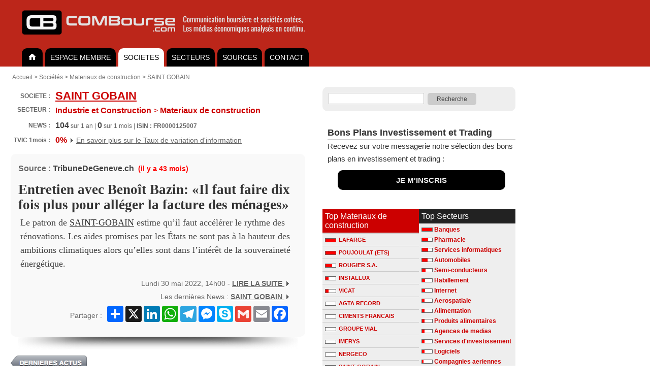

--- FILE ---
content_type: text/html; charset=UTF-8
request_url: https://www.combourse.com/Societe/Entretien_avec_Benoit_Bazin_Il_faut_faire_dix_fois_plus_pour_alleger_la_facture_des_menages__SAINT_GOBAIN__FR0000125007__2858539.html
body_size: 8727
content:
<!DOCTYPE html>
<html xmlns="http://www.w3.org/1999/xhtml" xml:lang="fr" lang="fr">
<head>
<title>Entretien avec Benoît Bazin: «Il faut faire dix fois plus pour alléger la facture des ménages» - SAINT GOBAIN Materiaux de construction</title>
<meta name="description" content="#SAINT GOBAIN : Le patron de Saint-Gobain estime qu’il faut accélérer le rythme des rénovations. Les aides promises par les États ne sont pas à la hauteur des ambitions climatiques alors..."/>
<meta http-equiv="content-style-type" content="text/css" />
<meta http-equiv="content-language" content="fr" />
<meta name="content-language" content="fr" />
<meta name="robots" content="index,follow" />
<meta name="copyright" content="COMBourse" />
<meta http-equiv="content-type" content="text/html; charset=UTF-8" />

<link rel="stylesheet" type="text/css" href="/stylecbV3.css" />
<link rel="alternate" type="application/rss+xml" title="SAINT GOBAIN - Secteur Materiaux de construction - Revue de Presse" href="http://www.combourse.com/rss/FR0000125007.xml"><script type="text/javascript">
if (top !== self )
top.location.replace(self.location.href);
</script>





<meta name="viewport" content="width=device-width, initial-scale=1.0">
<style>

.ColDroite {
max-width: 380px;
}


@media only screen and (max-width: 768px) {
  /* For mobile phones: */
  .no-display-mobile {
    display: none;
  }
	.ColDroite {
	display: none;
}

</style>

</head>



<body  bgcolor="#ffffff"  style="margin:0px; font-size:12px; font-family:Arial, Helvetica, sans-serif;  background-color:#fff;">






<div align="left" style="background-color:#bc261a; padding-left:35px; padding-top:10px; padding-bottom:10px; min-width:615px; ">
<a class="MenuHaut1" title="COMBourse analyse de la communication des société et des médias économique"  href="/">
<img alt="COMBourse - Analyse graphique de l'actualite, des actions et des societes" height="70" border="0" src="/images/CB-2023-1200px-c.png" />
</a>
</div>

<style>
ul#tabnav {
    font-size:14px;
//	font-weight:bold;
    list-style-type: none;
    padding-bottom: 38px;
    border-bottom: 0px solid #999999;
	background-color: #cc0000;
    margin: 0;
}

ul#tabnav li {
    float: left;
    height: 32px;
		padding-top: 4px;
    background-color: #000000;
    margin: 2px 2px 2px 3px;
    border: 0px solid #999999;
		border-radius: 10px 10px 0px 0px;
}

ul#tabnav li.active {
    border-bottom: 0px solid #666666;
    background-color: #FFFFFF;


}

#tabnav a {
    float: left;
    display: block;
    color: #FFFFFF;
    text-decoration: none;
		padding: 2px 10px 2px 10px;
		margin: 4px 0px 4px 0px;
}

#tabnav a.active {
    float: left;
    display: block;
    color: #000000;
    text-decoration: none;
		padding: 2px 10px 2px 10px;
		margin: 4px 0px 4px 0px;
}

#tabnav a:hover {
	background: #fff;
	color: #000;

}


input[type=submit] {
    padding:5px 15px;
    background:#ccc;
    border:0 none;
    cursor:pointer;
    -webkit-border-radius: 5px;
    border-radius: 5px;
		color: #444;
		font-size: 12px;
		font-weight: 500;
}

.SourceArt { font-weight: bold; font-size: 16px; color: #666; padding-bottom: 7px;}

div.SuiteArt {
    text-align: right;
    color: #666666;
    font-size: 14px;
    padding: 1px;
}

</style>


<div align="left" style="background-color:#bc261a;"  >
<div align="left" style="background-color:#bc261a; width:650px; float:none; ">

<ul style="background-color:#bc261a;" id="tabnav">
    <li  ><a href="/">
    <img width="21" height="14" border="0" src="/home_tg.gif" /></a>
    </li>
      <li ><a href="/membre">ESPACE MEMBRE</a></li>

    <li class="active"><a class="active" href="/Analyse_Societes.html">SOCIETES</a></li>
    <li ><a  href="/Analyse_Secteurs.html">SECTEURS</a></li>

	    <li ><a  href="/Analyse_Sources.html">SOURCES</a></li>


      <li><a href="/membre/contact">CONTACT</a></li>
</ul></div></div>

<div style="padding: 0px; " align="center">


</div>




<div  align="center"  style="padding-top:0px;  border: 0px solid #cccccc;  background-color:#fff; " >
<div align="left"  style="padding:7px; padding-top:7px;  border:0px solid #aaaaaa; background-color:#FFFFFF; width:xpx; ">
		<div style="padding:7px; padding-left:17px;">
<div style="color:#666666;">
<div xmlns:v="http://rdf.data-vocabulary.org/#">


                <span typeof="v:Breadcrumb"><a rel="v:url" property="v:title" class="ClBread" title="COMBourse" href="/">Accueil</a></span>
                >
                                <span typeof="v:Breadcrumb"><a rel="v:url" property="v:title" class="ClBread" title="Soci&eacute;t&eacute;s" href="/Analyse_Societes.html">Soci&eacute;t&eacute;s</a></span>
                                >
                                    <span typeof="v:Breadcrumb"><a rel="v:url" property="v:title" class="ClBread" title="Materiaux de construction" href="/Secteur/Materiaux_de_construction__2353.html">Materiaux de construction</a></span>
                                >
                                    <span typeof="v:Breadcrumb"><a rel="v:url" property="v:title" class="ClBread" title="SAINT GOBAIN" href="/Societe/SAINT_GOBAIN__FR0000125007.html">SAINT GOBAIN</a></span>
</div></div></div>

<table bgcolor="#FFFFFF" style="padding-top:0px;" cellpadding="0" cellspacing="0">
<tr valign="top">
<td width="590px" style="padding:14px; padding-top:0px;">
<div align="left" style="min-width: 600px; padding-bottom: 4px; "></div><table width="100%" style="font-size:12px; margin-bottom:12px; color:#666666; font-weight:bold;" cellpadding="1" cellspacing="5"><tr valign="middle">
                        <td align="right" nowrap="nowrap">
                        SOCIETE :&nbsp;</td><td width="100%" >
						<div itemscope itemtype="http://data-vocabulary.org/Organization"><span itemprop="name">
						<a href="http://www.combourse.com/Societe/SAINT_GOBAIN__FR0000125007.html" style=" font-size:22px; color:#CC0000;"><b>SAINT GOBAIN</b></a></span></div></td><td align="right">
						<table><tr valign="top">
						                     <td>
                        <a title="Recevez une alerte lors de nouvelles actualités sur cette société" href="http://www.combourse.com/membre/?utm_source=Promo_CB&utm_medium=BD_Haut&utm_campaign=Button_Alerte">
                        </a>
                        </td></tr></table>

                        </td></tr>
						<tr style="margin-top:7px;" valign="top"><td align="right" nowrap="nowrap">
SECTEUR :&nbsp;</td><td colspan="2"><a style="text-decoration:none; font-size:16px; color:#CC0000;" href="/Secteur/Materiaux_de_construction__2353.html"><font style="color:#CC0000; font-size:16px;">Industrie et Construction</font>&nbsp;<span style="font-weight:400;">></span>&nbsp;Materiaux de construction</a>                        </td>

                        </tr>
                        <tr valign="middle" ><td style="padding-top:5px;" align="right">
                        NEWS :&nbsp;</td><td  colspan="2" style="font-weight:normal; padding-top:5px;">

			<font style="color:#444; font-size:16px; font-weight:bold;">104</font> sur 1 an

                         |
			<font style="color:#444; font-size:16px; font-weight:bold;">0</font> sur 1 mois
                        			 | <b>ISIN : FR0000125007</b></td></tr>
		        <tr valign="middle" ><td style="padding-top:5px;" align="right">

			<b>TVIC&nbsp;1mois&nbsp;:&nbsp;</b>

			</td><td  colspan="2" style="font-weight:normal; padding-top:5px;">
			<font style="color:#009900; font-size:16px;  font-weight:bold;"><font style="color:#CC0000;">0%</font></font>
			<img width="12" height="9" src="/triangle-gris.gif">
						<a style="color: #666; font-weight:400; font-size:14px;" href="/membre/Taux-Asymetrie-Information-COMBourse.html">En savoir plus sur le Taux de variation d'information</a>

                       </td></tr>



										 </table>
                       <div align="left"><div align="left" style="border-radius:10px;  background-color:#f9F9F9; border:0px solid #ddd; width:550px; padding:15px; padding-top:20px; padding-bottom:25px; margin-top:0px; "><div class="SourceArt">Source : <a style="text-decoration:none; color:#444;" href="/index2.php?page=sources&ssurl=TribuneDeGeneve.ch">TribuneDeGeneve.ch</a><font style=" font-size:14px; color:#FF0000" ><b> &nbsp;(il y a 43 mois)</b></font> <font color="#555555"></font></div><h1 class="TART" style=" margin-bottom:5px; margin-top:10px;"><a style="text-decoration: none; color:#333; font-family: serif; font-size:27px; line-height:30px"  title="Voir les News par Pertinence sur ce Titre" class="TARTa" href="/News/Entretien_avec_Benoit_Bazin_Il_faut_faire_dix_fois_plus_pour_alleger_la_facture_des_menages___2858539.html"><!-- google_ad_section_start -->
Entretien avec Benoît Bazin: «Il faut faire dix fois plus pour alléger la facture des ménages»</a></h1><div class="DescArt" style="text-align:left;">Le patron de <a class="LSN" href="https://www.combourse.com/Societe/SAINT_GOBAIN__FR0000125007.html">SAINT-GOBAIN</a> estime qu’il faut accélérer le rythme des rénovations. Les aides promises par les États ne sont pas à la hauteur des ambitions climatiques alors qu’elles sont dans l’intérêt de la souveraineté énergétique.</div><!-- google_ad_section_end -->
<div style="padding-top:7px; margin-right:13px;" class="SuiteArt">Lundi 30 mai 2022, 14h00 - <a target="_BLANK" class="UrlArt" style="" rel="nofollow" href="/Redirect.php?IdArt=2858539"><strong>LIRE LA SUITE
									<img  width="12" height="9" src="http://www.combourse.com/triangle-gris.gif" /></strong></a><div style="padding-top:10px;"> Les dernières News : <a class="UrlArt" href="/Societe/SAINT_GOBAIN__FR0000125007.html"><strong>SAINT GOBAIN
									<img  width="12" height="9" src="http://www.combourse.com/triangle-gris.gif" /></strong></a></div><div align="right" style="padding-top:7px;">
<table><tr><td align="right" style="padding-top:7px;">
Partager :&nbsp;</td><td>

	<!-- AddToAny BEGIN -->
	<div class="a2a_kit a2a_kit_size_32 a2a_default_style">
	<a class="a2a_dd" href="https://www.addtoany.com/share"></a>
	<a class="a2a_button_x"></a>
	<a class="a2a_button_linkedin"></a>
	<a class="a2a_button_whatsapp"></a>
	<a class="a2a_button_telegram"></a>
	<a class="a2a_button_facebook_messenger"></a>
	<a class="a2a_button_skype"></a>
	<a class="a2a_button_google_gmail"></a>
	<a class="a2a_button_email"></a>
	<a class="a2a_button_facebook"></a>
	</div>
	<script>
	var a2a_config = a2a_config || {};
	a2a_config.locale = "fr";
	a2a_config.num_services = 8;
	</script>
	<script async src="https://static.addtoany.com/menu/page.js"></script>
	<!-- AddToAny END -->


</td></tr></table>
</div>
</div>

    </div></div>

                <img style="margin-left: 15px;" src="/images/OMBRE-Art-550px.png">



    </br><a href="/Societe/SAINT_GOBAIN__FR0000125007.html">
								 <img width="150" height="30" style="margin-bottom:7px;"  border="0" src="/images/CB-dernieres-news.png"></a>
<div class="MenuNews" style="font-size:16px; font-weight:bold; color:#111111; padding-top:7px;">Actualités du Web antérieur au Lundi 30 mai 2022, 14h00</div>
							

        <table cellpadding="0" cellspacing="0">
            <tr><td colspan="3" style="padding:3px;"></td></tr>
<tr><td colspan="3" class="DateNews">
Vendredi 27 mai 2022</td></tr><tr style="border:1px solid #000000;" valign="top"><td nowrap="nowrap"  class="Date">10h01</td>
<td class="NewsSoc1"><a class="TitreNews" href="/Societe/Saint_Gobain_cede_des_activites_en_Allemagne_et_en_Autriche_SAINT_GOBAIN__FR0000125007__2858058.html">Saint-Gobain c&egrave;de des activit&eacute;s en Allemagne et en Autriche</a><div style="color:#666666; font-size:14px; padding-top:2px; padding-bottom:4px;">PARIS (Reuters) - Saint-Gobain a annoncé vendredi des accords en vue de la cession de plusieurs activités de transformation de verre en Allemagne et en Autriche, qui ont...</div></td><td align="right" class="NewsSoc2">
						
<a class="Source" href="javascript:void(0)" onclick="window.location=\'/index2.php?page=sources&ssurl=Challenges.fr\'">Challenges.fr</a>
 
</td></tr><tr style="border:1px solid #000000;" valign="top"><td nowrap="nowrap"  class="Date">09h03</td>
<td class="NewsSoc1"><a class="TitreNews" href="/Societe/Saint_Gobain_des_cessions_dans_la_transformation_de_verre_SAINT_GOBAIN__FR0000125007__2858050.html">Saint-Gobain: des cessions dans la transformation de verre</a></td><td align="right" class="NewsSoc2">
						
<a class="Source" href="javascript:void(0)" onclick="window.location=\'/index2.php?page=sources&ssurl=Cerclefinance.com\'">Cerclefinance.com</a>
 
</td></tr><tr><td colspan="3" style="padding:3px;"></td></tr>
<tr><td colspan="3" class="DateNews">
Jeudi 26 mai 2022</td></tr><tr style="border:1px solid #000000;" valign="top"><td nowrap="nowrap"  class="Date">11h04</td>
<td class="NewsSoc1"><a class="TitreNews" href="/Societe/Saint_Gobain_Londres_enquete_sur_le_rachat_de_GCP_Applied_SAINT_GOBAIN__FR0000125007__2857882.html">Saint-Gobain: Londres enqu&ecirc;te sur le rachat de GCP Applied</a></td><td align="right" class="NewsSoc2">
						
<a class="Source" href="javascript:void(0)" onclick="window.location=\'/index2.php?page=sources&ssurl=Cerclefinance.com\'">Cerclefinance.com</a>
 
</td></tr><tr><td colspan="3" style="padding:3px;"></td></tr>
<tr><td colspan="3" class="DateNews">
Mardi 24 mai 2022</td></tr><tr style="border:1px solid #000000;" valign="top"><td nowrap="nowrap"  class="Date">19h04</td>
<td class="NewsSoc1"><a class="TitreNews" href="/Societe/Saint_Gobain_vers_l_acquisition_de_Fibroplac_et_Falper_SAINT_GOBAIN__FR0000125007__2857442.html">Saint-Gobain: vers l&#039;acquisition de Fibroplac et Falper</a></td><td align="right" class="NewsSoc2">
						
<a class="Source" href="javascript:void(0)" onclick="window.location=\'/index2.php?page=sources&ssurl=Cerclefinance.com\'">Cerclefinance.com</a>
 
</td></tr><tr><td colspan="3" style="padding:3px;"></td></tr>
<tr><td colspan="3" class="DateNews">
Jeudi 19 mai 2022</td></tr><tr style="border:1px solid #000000;" valign="top"><td nowrap="nowrap"  class="Date">17h04</td>
<td class="NewsSoc1"><a class="TitreNews" href="/Societe/Saint_Gobain_a_recu_le_prix_Better_Project_aux_USA_SAINT_GOBAIN__FR0000125007__2856365.html">Saint-Gobain: a re&ccedil;u le prix Better Project aux USA</a></td><td align="right" class="NewsSoc2">
						
<a class="Source" href="javascript:void(0)" onclick="window.location=\'/index2.php?page=sources&ssurl=Cerclefinance.com\'">Cerclefinance.com</a>
 
</td></tr><tr style="border:1px solid #000000;" valign="top"><td nowrap="nowrap"  class="Date">17h04</td>
<td class="NewsSoc1"><a class="TitreNews" href="/Societe/Nexity_accord_dans_les_batiments_bas_carbone_avec_St_Gobain_SAINT_GOBAIN__FR0000125007__2856364.html">Nexity: accord dans les b&acirc;timents bas-carbone avec St-Gobain</a></td><td align="right" class="NewsSoc2">
						
<a class="Source" href="javascript:void(0)" onclick="window.location=\'/index2.php?page=sources&ssurl=Cerclefinance.com\'">Cerclefinance.com</a>
 
</td></tr><tr><td colspan="3" style="padding:3px;"></td></tr>
<tr><td colspan="3" class="DateNews">
Mardi 17 mai 2022</td></tr><tr style="border:1px solid #000000;" valign="top"><td nowrap="nowrap"  class="Date">07h03</td>
<td class="NewsSoc1"><a class="TitreNews" href="/Societe/Saint_Gobain_invente_le_verre_plat_sans_carbone_SAINT_GOBAIN__FR0000125007__2855470.html">Saint-Gobain invente le verre plat sans carbone</a><div style="color:#666666; font-size:14px; padding-top:2px; padding-bottom:4px;">Dans son usine d’Aniche (Nord), le numéro un mondial des matériaux de construction a produit, durant une semaine, du verre sans émissions de CO2. Une prouesse...</div></td><td align="right" class="NewsSoc2">
						
<a class="Source" href="javascript:void(0)" onclick="window.location=\'/index2.php?page=sources&ssurl=La-croix.com\'">La-croix.com</a>
 
</td></tr><tr style="border:1px solid #000000;" valign="top"><td nowrap="nowrap"  class="Date">07h02</td>
<td class="NewsSoc1"><a class="TitreNews" href="/Societe/Saint_Gobain_demontre_la_faisabilite_technique_de_produire_du_verre_plat_zero_carbone_SAINT_GOBAIN__FR0000125007__2855468.html">Saint-Gobain d&eacute;montre la faisabilit&eacute; technique de produire du verre plat z&eacute;ro carbone</a><div style="color:#666666; font-size:14px; padding-top:2px; padding-bottom:4px;">Le groupe français Saint-Gobain a réussi une campagne d’une semaine de production de verre plat zéro carbone dans son usine d’Aniche (Nord), en utilisant du verre...</div></td><td align="right" class="NewsSoc2">
						
<a class="Source" href="javascript:void(0)" onclick="window.location=\'/index2.php?page=sources&ssurl=Usinenouvelle.com\'">Usinenouvelle.com</a>
 
</td></tr><tr><td colspan="3" style="padding:3px;"></td></tr>
<tr><td colspan="3" class="DateNews">
Lundi 16 mai 2022</td></tr><tr style="border:1px solid #000000;" valign="top"><td nowrap="nowrap"  class="Date">09h04</td>
<td class="NewsSoc1"><a class="TitreNews" href="/Societe/Saint_Gobain_premiere_production_zero_carbone_de_verre_plat_SAINT_GOBAIN__FR0000125007__2855211.html">Saint-Gobain: premi&egrave;re production z&eacute;ro carbone de verre plat</a></td><td align="right" class="NewsSoc2">
						
<a class="Source" href="javascript:void(0)" onclick="window.location=\'/index2.php?page=sources&ssurl=Cerclefinance.com\'">Cerclefinance.com</a>
 
</td></tr><tr><td colspan="3" style="padding:3px;"></td></tr>
<tr><td colspan="3" class="DateNews">
Vendredi 13 mai 2022</td></tr><tr style="border:1px solid #000000;" valign="top"><td nowrap="nowrap"  class="Date">08h03</td>
<td class="NewsSoc1"><a class="TitreNews" href="/Societe/Saint_Gobain_transactions_en_solutions_de_haute_performance_SAINT_GOBAIN__FR0000125007__2854835.html">Saint-Gobain: transactions en solutions de haute performance</a></td><td align="right" class="NewsSoc2">
						
<a class="Source" href="javascript:void(0)" onclick="window.location=\'/index2.php?page=sources&ssurl=Cerclefinance.com\'">Cerclefinance.com</a>
 
</td></tr><tr style="border:1px solid #000000;" valign="top"><td nowrap="nowrap"  class="Date">08h02</td>
<td class="NewsSoc1"><a class="TitreNews" href="/Societe/_L_industrie_c_est_fou_Au_Vietnam_le_plus_long_pont_pedestre_au_monde_est_en_verre_transparent_SAINT_GOBAIN__FR0000125007__2854830.html">[L&rsquo;industrie c&rsquo;est fou] Au Vietnam, le plus long pont p&eacute;destre au monde est... en verre transparent</a><div style="color:#666666; font-size:14px; padding-top:2px; padding-bottom:4px;">Le Vietnam a inauguré un immense pont, dont la particularité est d'être... totalement transparent. Et ce, grâce au groupe français Saint-Gobain, qui a fourni les panneaux...</div></td><td align="right" class="NewsSoc2">
						
<a class="Source" href="javascript:void(0)" onclick="window.location=\'/index2.php?page=sources&ssurl=Usinenouvelle.com\'">Usinenouvelle.com</a>
 
</td></tr><tr><td colspan="3" style="padding:3px;"></td></tr>
<tr><td colspan="3" class="DateNews">
Jeudi 12 mai 2022</td></tr><tr style="border:1px solid #000000;" valign="top"><td nowrap="nowrap"  class="Date">15h01</td>
<td class="NewsSoc1"><a class="TitreNews" href="/Societe/Les_dessous_de_l_offensive_du_fonds_activiste_Bluebell_sur_Saint_Gobain_SAINT_GOBAIN__FR0000125007__2854674.html">Les dessous de l&#039;offensive du fonds activiste Bluebell sur Saint-Gobain</a><div style="color:#666666; font-size:14px; padding-top:2px; padding-bottom:4px;">Après avoir lancé la campagne victorieuse contre Emmanuel Faber chez Danone en 2021, le fonds londonien, détenteur de moins de 0,5% du capital de Saint-Gobain, demande...</div></td><td align="right" class="NewsSoc2">
						
<a class="Source" href="javascript:void(0)" onclick="window.location=\'/index2.php?page=sources&ssurl=Challenges.fr\'">Challenges.fr</a>
 
</td></tr><tr style="border:1px solid #000000;" valign="top"><td nowrap="nowrap"  class="Date">09h04</td>
<td class="NewsSoc1"><a class="TitreNews" href="/Societe/Saint_Gobain_cession_d_activites_au_Royaume_Uni_SAINT_GOBAIN__FR0000125007__2854548.html">Saint-Gobain: cession d&#039;activit&eacute;s au Royaume-Uni</a></td><td align="right" class="NewsSoc2">
						
<a class="Source" href="javascript:void(0)" onclick="window.location=\'/index2.php?page=sources&ssurl=Cerclefinance.com\'">Cerclefinance.com</a>
 
</td></tr><tr><td colspan="3" style="padding:3px;"></td></tr>
<tr><td colspan="3" class="DateNews">
Mercredi 11 mai 2022</td></tr><tr style="border:1px solid #000000;" valign="top"><td nowrap="nowrap"  class="Date">14h02</td>
<td class="NewsSoc1"><a class="TitreNews" href="/Societe/Le_fonds_activiste_Bluebell_appelle_Saint_Gobain_a_se_reorganiser_et_a_changer_de_president_SAINT_GOBAIN__FR0000125007__2854300.html">Le fonds activiste Bluebell appelle Saint-Gobain &agrave; se r&eacute;organiser et &agrave; changer de pr&eacute;sident</a><div style="color:#666666; font-size:14px; padding-top:2px; padding-bottom:4px;">Selon le Financial Times, le fonds activiste Bluebell Capital Partners demanderait à Saint-Gobain de se concentrer sur ses activités de matériaux de construction et de...</div></td><td align="right" class="NewsSoc2">
						
<a class="Source" href="javascript:void(0)" onclick="window.location=\'/index2.php?page=sources&ssurl=Usinenouvelle.com\'">Usinenouvelle.com</a>
 
</td></tr><tr><td colspan="3" style="padding:3px;"></td></tr>
<tr><td colspan="3" class="DateNews">
Lundi 09 mai 2022</td></tr><tr style="border:1px solid #000000;" valign="top"><td nowrap="nowrap"  class="Date">16h04</td>
<td class="NewsSoc1"><a class="TitreNews" href="/Societe/Saint_Gobain_mise_en_ligne_du_nouveau_site_Internet_SAINT_GOBAIN__FR0000125007__2853643.html">Saint-Gobain: mise en ligne du nouveau site Internet</a></td><td align="right" class="NewsSoc2">
						
<a class="Source" href="javascript:void(0)" onclick="window.location=\'/index2.php?page=sources&ssurl=Cerclefinance.com\'">Cerclefinance.com</a>
 
</td></tr><tr><td colspan="4" align="left">
<br />

<div align="left" style="color:#cc0000; font-size:16px;"><a href="http://www.combourse.com/Societe/SAINT_GOBAIN__FR0000125007.html">
<img width="150"  border="0" height="30" src="/images/CB-dernieres-news.png"></a>
<a class="TitreNews" href="/Societe/Saint_Gobain_mise_en_ligne_du_nouveau_site_Internet_SAINT_GOBAIN__FR0000125007__2853643.html">
<img  border="0" src="http://www.combourse.com/images/Page_Suivante_COMBourse.png"></a>

</div>
<br />
<div class="MenuNews">
</div></td></tr></table>
</br>
<br><br>
Flux Rss <a title="Adresse du flux XML" target="_blank" class="Source" href="http://www.combourse.com/rss/FR0000125007.xml">
SAINT GOBAIN :
<img   height="25" border="0" src="/images/rss_button_icon.png" />
</a></br>
</td><td class="ColDroite" style="padding-top:5px;">
<div align="left" style="margin-bottom:10px; margin-top:0px;">
 <div align="left" style=" padding:12px; border-radius:10px;  border: 0px solid #cccccc; background-color:#eeeeee;">

<form name="SearchZone" style="background-color:#eeeeee; margin:0px; padding:0px; color:#999; font-size:12px; font-weight:bold; " action="/index2.php"  id="cse-search-box">
<input type="hidden" name="page" value="search" />
<input  style="margin-right:7px; font-size:16px;  border:solid 1px #ccc;" type="text" name="q" size="19" maxlength="255" value=""></input><input  type="submit" name="sa" value=" Recherche " /></input>


<input type="hidden" name="cx" value="partner-pub-6545666598348713:toh8qn39w12" />
<input type="hidden" name="cof" value="FORID:11" />
<input type="hidden" name="ie" value="UTF-8" />
<input type="hidden" name="TypeSearch" value="Soc" />

</form>

 </div>
</div>




















<div style="margin-bottom:0px; line-height: 25px; font-size: 15px; color: #333; padding-bottom: 0px; padding-top:20px; padding-left:10px;" >
<div style="border-bottom: 1px solid #CCCCCC; font-size: 18px; ">
<b>Bons Plans Investissement et Trading</b></div>
Recevez sur votre messagerie notre sélection des bons plans en investissement et trading :<br>
<div align="center" style="margin:10px; margin-left: 20px; margin-right: 20px; border-radius:10px; background-color: #000; ">
  <div align="center" style="padding:7px; ">

<a style="padding:7px;color:#eee; text-decoration:none;" href="/membre/bons-plans-investissement-et-trading.html"><b>JE M'INSCRIS</b></a>
</div>
</div>
</div>
<br>
 
<br>
<div style="border: 0px solid #cccccc;">
<table cellpadding="0" cellspacing="0" width="100%" bgcolor="#eeeeee" style="padding-bottom:7px;"><tr valign="top"><td style="width:165px;">


<div class="MenuThema" style="width:180px;">Top Materiaux de construction</div>

                        <ul id="tabnavSoc">
                        <li title="3 News LAFARGE sur 1 mois"><a class="LienSoc1G" href="/Societe/LAFARGE__FR0000120537.html"><IMG vspace="3" hspace="5" align="left" SRC="/IR/ratingCB_20.png" border="0"> LAFARGE</a></li><li title="3 News POUJOULAT (ETS) sur 1 mois"><a class="LienSoc1G" href="/Societe/POUJOULAT_ETS___FR0000066441.html"><IMG vspace="3" hspace="5" align="left" SRC="/IR/ratingCB_20.png" border="0"> POUJOULAT (ETS)</a></li><li title="2 News ROUGIER S.A. sur 1 mois"><a class="LienSoc1G" href="/Societe/ROUGIER_S_A___FR0000037640.html"><IMG vspace="3" hspace="5" align="left" SRC="/IR/ratingCB_13.png" border="0"> ROUGIER S.A.</a></li><li title="1 News INSTALLUX sur 1 mois"><a class="LienSoc1G" href="/Societe/INSTALLUX__FR0000060451.html"><IMG vspace="3" hspace="5" align="left" SRC="/IR/ratingCB_6.png" border="0"> INSTALLUX</a></li><li title="1 News VICAT sur 1 mois"><a class="LienSoc1G" href="/Societe/VICAT__FR0000031775.html"><IMG vspace="3" hspace="5" align="left" SRC="/IR/ratingCB_6.png" border="0"> VICAT</a></li><li title="0 News AGTA RECORD sur 1 mois"><a class="LienSoc1G" href="/Societe/AGTA_RECORD__CH0008853209.html"><IMG vspace="3" hspace="5" align="left" SRC="/IR/ratingCB_0.png" border="0"> AGTA RECORD</a></li><li title="0 News CIMENTS FRANCAIS sur 1 mois"><a class="LienSoc1G" href="/Societe/CIMENTS_FRANCAIS__FR0000120982.html"><IMG vspace="3" hspace="5" align="left" SRC="/IR/ratingCB_0.png" border="0"> CIMENTS FRANCAIS</a></li><li title="0 News GROUPE VIAL sur 1 mois"><a class="LienSoc1G" href="/Societe/GROUPE_VIAL__FR0010340406.html"><IMG vspace="3" hspace="5" align="left" SRC="/IR/ratingCB_0.png" border="0"> GROUPE VIAL</a></li><li title="0 News IMERYS sur 1 mois"><a class="LienSoc1G" href="/Societe/IMERYS__FR0000120859.html"><IMG vspace="3" hspace="5" align="left" SRC="/IR/ratingCB_0.png" border="0"> IMERYS</a></li><li title="0 News NERGECO sur 1 mois"><a class="LienSoc1G" href="/Societe/NERGECO__FR0000037392.html"><IMG vspace="3" hspace="5" align="left" SRC="/IR/ratingCB_0.png" border="0"> NERGECO</a></li><li title="0 News SAINT GOBAIN sur 1 mois"><a class="LienSoc1G" href="/Societe/SAINT_GOBAIN__FR0000125007.html"><IMG vspace="3" hspace="5" align="left" SRC="/IR/ratingCB_0.png" border="0"> SAINT GOBAIN</a></li><li title="0 News SAMSE sur 1 mois"><a class="LienSoc1G" href="/Societe/SAMSE__FR0000060071.html"><IMG vspace="3" hspace="5" align="left" SRC="/IR/ratingCB_0.png" border="0"> SAMSE</a></li><li title="0 News SELCODIS sur 1 mois"><a class="LienSoc1G" href="/Societe/SELCODIS__FR0000065492.html"><IMG vspace="3" hspace="5" align="left" SRC="/IR/ratingCB_0.png" border="0"> SELCODIS</a></li><li title="0 News HERIGE sur 1 mois"><a class="LienSoc1G" href="/Societe/HERIGE__FR0000066540.html"><IMG vspace="3" hspace="5" align="left" SRC="/IR/ratingCB_0.png" border="0"> HERIGE</a></li><li title="0 News AB FENETRES GROUPE sur 1 mois"><a class="LienSoc1G" href="/Societe/AB_FENETRES_GROUPE__FR0010385690.html"><IMG vspace="3" hspace="5" align="left" SRC="/IR/ratingCB_0.png" border="0"> AB FENETRES GROUPE</a></li> </ul>
						<br />
<div class="MenuThema" style="width:180px">Top Secteur proche</div>

                        <ul id="tabnavSoc">
                        <li title="3 News BOEING sur 72h"><a class="LienSoc1G" href="/Societe/BOEING__US0970231058.html"><IMG  width="22" height="8" vspace="3" hspace="5" align="left" SRC="/IR/ratingCB_20.png" border="0"> BOEING</a></li><li title="2 News LEGRAND sur 72h"><a class="LienSoc1G" href="/Societe/LEGRAND__FR0010307819.html"><IMG  width="22" height="8" vspace="3" hspace="5" align="left" SRC="/IR/ratingCB_13.png" border="0"> LEGRAND</a></li><li title="2 News EXEL INDUSTRIES A sur 72h"><a class="LienSoc1G" href="/Societe/EXEL_INDUSTRIES_A__FR0004527638.html"><IMG  width="22" height="8" vspace="3" hspace="5" align="left" SRC="/IR/ratingCB_13.png" border="0"> EXEL INDUSTRIES A</a></li><li title="2 News AIRBUS sur 72h"><a class="LienSoc1G" href="/Societe/AIRBUS__NL0000235190.html"><IMG  width="22" height="8" vspace="3" hspace="5" align="left" SRC="/IR/ratingCB_13.png" border="0"> AIRBUS</a></li><li title="1 News MCPHY ENERGY sur 72h"><a class="LienSoc1G" href="/Societe/MCPHY_ENERGY__FR0011742329.html"><IMG  width="22" height="8" vspace="3" hspace="5" align="left" SRC="/IR/ratingCB_6.png" border="0"> MCPHY ENERGY</a></li><li title="1 News GEA sur 72h"><a class="LienSoc1G" href="/Societe/GEA__FR0000053035.html"><IMG  width="22" height="8" vspace="3" hspace="5" align="left" SRC="/IR/ratingCB_6.png" border="0"> GEA</a></li><li title="1 News NSE GROUPE sur 72h"><a class="LienSoc1G" href="/Societe/NSE_GROUPE__FR0004065639.html"><IMG  width="22" height="8" vspace="3" hspace="5" align="left" SRC="/IR/ratingCB_6.png" border="0"> NSE GROUPE</a></li><li title="1 News STIF sur 72h"><a class="LienSoc1G" href="/Societe/STIF__FR001400MDW2.html"><IMG  width="22" height="8" vspace="3" hspace="5" align="left" SRC="/IR/ratingCB_6.png" border="0"> STIF</a></li><li title="1 News LUCIBEL sur 72h"><a class="LienSoc1G" href="/Societe/LUCIBEL__FR0011884378.html"><IMG  width="22" height="8" vspace="3" hspace="5" align="left" SRC="/IR/ratingCB_6.png" border="0"> LUCIBEL</a></li><li title="1 News NINTENDO sur 72h"><a class="LienSoc1G" href="/Societe/NINTENDO__US6544453037.html"><IMG  width="22" height="8" vspace="3" hspace="5" align="left" SRC="/IR/ratingCB_6.png" border="0"> NINTENDO</a></li> </ul>
						
</td><td>

<div style="font-weight:400; font-size:16px; padding:5px; background-color:#222222; color:#FFFFFF;">Top Secteurs</div>


 <div style=" width:185px; padding:5px; padding-right:0px;  background-color:#eeeeee;"><IMG SRC="/IR/ratingCB_20.png" border="0"> <a class="LienSect1" href="/Secteur/Banques__8355.html">Banques</a><div style="padding:3px;"></div><IMG SRC="/IR/ratingCB_12.png" border="0"> <a class="LienSect1" href="/Secteur/Pharmacie__4577.html">Pharmacie</a><div style="padding:3px;"></div><IMG SRC="/IR/ratingCB_12.png" border="0"> <a class="LienSect1" href="/Secteur/Services_informatiques__9533.html">Services informatiques</a><div style="padding:3px;"></div><IMG SRC="/IR/ratingCB_11.png" border="0"> <a class="LienSect1" href="/Secteur/Automobiles__3353.html">Automobiles</a><div style="padding:3px;"></div><IMG SRC="/IR/ratingCB_7.png" border="0"> <a class="LienSect1" href="/Secteur/Semi_conducteurs__9576.html">Semi-conducteurs</a><div style="padding:3px;"></div><IMG SRC="/IR/ratingCB_6.png" border="0"> <a class="LienSect1" href="/Secteur/Habillement__3763.html">Habillement</a><div style="padding:3px;"></div><IMG SRC="/IR/ratingCB_6.png" border="0"> <a class="LienSect1" href="/Secteur/Internet__9535.html">Internet</a><div style="padding:3px;"></div><IMG SRC="/IR/ratingCB_5.png" border="0"> <a class="LienSect1" href="/Secteur/Aerospatiale__2713.html">Aerospatiale</a><div style="padding:3px;"></div><IMG SRC="/IR/ratingCB_5.png" border="0"> <a class="LienSect1" href="/Secteur/Alimentation__5337.html">Alimentation</a><div style="padding:3px;"></div><IMG SRC="/IR/ratingCB_5.png" border="0"> <a class="LienSect1" href="/Secteur/Produits_alimentaires__3577.html">Produits alimentaires</a><div style="padding:3px;"></div><IMG SRC="/IR/ratingCB_5.png" border="0"> <a class="LienSect1" href="/Secteur/Agences_de_medias__5555.html">Agences de medias</a><div style="padding:3px;"></div><IMG SRC="/IR/ratingCB_5.png" border="0"> <a class="LienSect1" href="/Secteur/Services_d_investissement__8777.html">Services d'investissement</a><div style="padding:3px;"></div><IMG SRC="/IR/ratingCB_5.png" border="0"> <a class="LienSect1" href="/Secteur/Logiciels__9537.html">Logiciels</a><div style="padding:3px;"></div><IMG SRC="/IR/ratingCB_3.png" border="0"> <a class="LienSect1" href="/Secteur/Compagnies_aeriennes__5751.html">Compagnies aeriennes</a><div style="padding:3px;"></div><IMG SRC="/IR/ratingCB_3.png" border="0"> <a class="LienSect1" href="/Secteur/Placement_immobilier__8737.html">Placement immobilier</a><div style="padding:3px;"></div><IMG SRC="/IR/ratingCB_2.png" border="0"> <a class="LienSect1" href="/Secteur/Biotechnologie__4573.html">Biotechnologie</a><div style="padding:3px;"></div><IMG SRC="/IR/ratingCB_2.png" border="0"> <a class="LienSect1" href="/Secteur/Chimie_de_base__1353.html">Chimie de base</a><div style="padding:3px;"></div><IMG SRC="/IR/ratingCB_2.png" border="0"> <a class="LienSect1" href="/Secteur/Chimie_de_specialite__1357.html">Chimie de specialite</a><div style="padding:3px;"></div><IMG SRC="/IR/ratingCB_2.png" border="0"> <a class="LienSect1" href="/Secteur/Equipements_electroniques__2737.html">Equipements electroniques</a><div style="padding:3px;"></div><IMG SRC="/IR/ratingCB_2.png" border="0"> <a class="LienSect1" href="/Secteur/Outillage_industriel__2757.html">Outillage industriel</a><div style="padding:3px;"></div><IMG SRC="/IR/ratingCB_2.png" border="0"> <a class="LienSect1" href="/Secteur/Distillateurs_et_viticulteurs__3535.html">Distillateurs et viticulteurs</a><div style="padding:3px;"></div><IMG SRC="/IR/ratingCB_2.png" border="0"> <a class="LienSect1" href="/Secteur/Ameublement__3726.html">Ameublement</a><div style="padding:3px;"></div><IMG SRC="/IR/ratingCB_2.png" border="0"> <a class="LienSect1" href="/Secteur/Assurance_vie__8575.html">Assurance vie</a><div style="padding:3px;"></div><IMG SRC="/IR/ratingCB_2.png" border="0"> <a class="LienSect1" href="/Secteur/Materiels_informatiques__9572.html">Materiels informatiques</a><div style="padding:3px;"></div><IMG SRC="/IR/ratingCB_1.png" border="0"> <a class="LienSect1" href="/Secteur/Petrole_et_gaz__0537.html">Petrole et gaz</a><div style="padding:3px;"></div></div>
</td></tr>
</table>
</div>

<br />




	    <!--
    <div style="border: 1px solid #aaaaaa; padding-top:7px; padding-left:4px;">
<script type="text/javascript">
google_ad_client = "pub-6545666598348713";
/* 336x280, date de crÈation 19/12/08 */
google_ad_slot = "7251230024";
google_ad_width = 336;
google_ad_height = 280;

</script>
<script type="text/javascript"
src="http://pagead2.googlesyndication.com/pagead/show_ads.js">
</script>
</div>//-->
	<br />
<br />


</td></tr></table>
</div>
<div class="no-display-mobile" style="padding:7px; border:1px solid #aaaaaa; border-radius: 10px; padding-top: 20px; <border-top:0px; background-color:#292929; width:xpx; ">
<!-- 968b30d210ec2756 -->

<table width="100%" cellpadding="0" cellspacing="0" style=" background-color:#292929">
	<tr><td style="display:none;" colspan=3>

	<div style="background-color: #f9F9F9; margin-left: 3px; margin-top: 1px; margin-bottom: 5px; border-radius:10px; padding: 7px; width:600px; padding-left:20px;">
<table cellpadding=0 cellspacing=0 border=0 style="width:600px; font-size:12px; font-weight: bold; color: #666666;"><tr valign="middle">
<td align="left" style="" >
<form name="SearchZone" style="font-size:12px; margin:0px; padding:0px; " action="/index2.php">
<input type="hidden" name="page" value="search" />
<font style="color: #999999; font-size:12px;"></font> <input  style="padding: 5px;color:#666666; font-size:16px; border:solid 1px #ccc; "  type="text" name="q" size="35" maxlength="255" onfocus="if(this.value  == 'Recherche sur COMBourse ...') { this.value = ''; } " value="Recherche sur COMBourse ..."></input>&nbsp;
<input class="icone-loupe" style="color: #444; font-size:14px;" type="submit" name="sa" value=" Recherche " /></input>
<input type="hidden" name="cx" value="partner-pub-6545666598348713:toh8qn39w12" />
<input type="hidden" name="cof" value="FORID:11" />
<input type="hidden" name="ie" value="UTF-8" />
<input type="hidden" name="TypeSearch" value="Soc" />
</form>
</td><td  align="right" style="display:none; width:0px; padding-right:20px;" >
<a style="display:none; text-decoration: none; color:#666;" href="/membre">CREER VOTRE COMPTE </a>
<img style="display:none;" width="12" height="9" src="/triangle-gris.gif">
</td></tr></table></div>
	</br>
	</td></tr>

	<tr valign="top">
<td width="33%" >
<div style="padding:10px; padding-left:50px; color:#eeeeee; line-height:1.4em;" align="left">

<a class="MenuBas2" href="/">ACCUEIL</a></br>
<a class="MenuBas2" href="/membre">ESPACE MEMBRE</a></br>

<a class="MenuBas2" href="/Analyse_Societes.html">SOCIETES</a></br>

<a class="MenuBas2" href="/Analyse_Secteurs.html">SECTEURS</a></br>
<a class="MenuBas2" href="/Fil_Actualite_Temps_Reel.html">FIL ACTUALITES</a></br>

<a class="MenuBas2" href="/membre/Taux-Asymetrie-Information-COMBourse.html">VARIATION D'INFORMATION</a></br>
<a class="MenuBas2" href="/Indicateurs.html">INDICATEURS</a></br>
<a class="MenuBas2" href="/Analyse_Sources.html">SOURCES D'INFORMATIONS</a></br>

<a class="MenuBas2" href="/index2.php?page=CU">CONDITIONS D'UTILISATION</a></br>
<a class="MenuBas2" href="/membre/contact">CONTACT</a></br>

</div>
</td>





<td width="33%" >

<div style="padding-left:0px; padding-bottom:0px; color:#eeeeee;" align="left"></br>
</div>

<br><br>
<div align="left" style="color: #eeeeee;">
<div style="padding-bottom: 7px;">
&bull; <a class="MenuBas2" href="/membre/contact">PUBLIER UN COMMUNIQUÉ</a></div>
<div style="padding-bottom: 7px;">
&bull; <a class="MenuBas2" href="/membre/contact">PROPOSER UNE SOURCE D'INFORMATION</a></div>
<div style="padding-bottom: 7px;">
&bull; <a class="MenuBas2" href="/membre/contact">PROPOSER UNE SOCIETE A ANALYSER</a></div>

<br><br>
<br>
<br>

<div style="margin-left:0px;">
<b>
2007 - 2026 | COMBourse.com
</b></div>
<div style=" padding:0px; color:#cccccc;" align="left">

<style>

.MenuBas1 { color:#eeeeee !important;}

</style>

</div>

</td>


<td width="33%" >
<div style="padding-left:30px; padding-bottom:0px; color:#eeeeee;" align="left"></br>

<br><br><br><br><br><br><br><br><br>
  <a href="/"><img align="middle"  width="270px" src="/images/CB2023-Logo-640px.png"></a>

</div>
</td>


</tr></table><br>
</div>
</div> <!--- Div du float--->
</div> <!--- 1er div center --->







<br><br>
</body></html>
